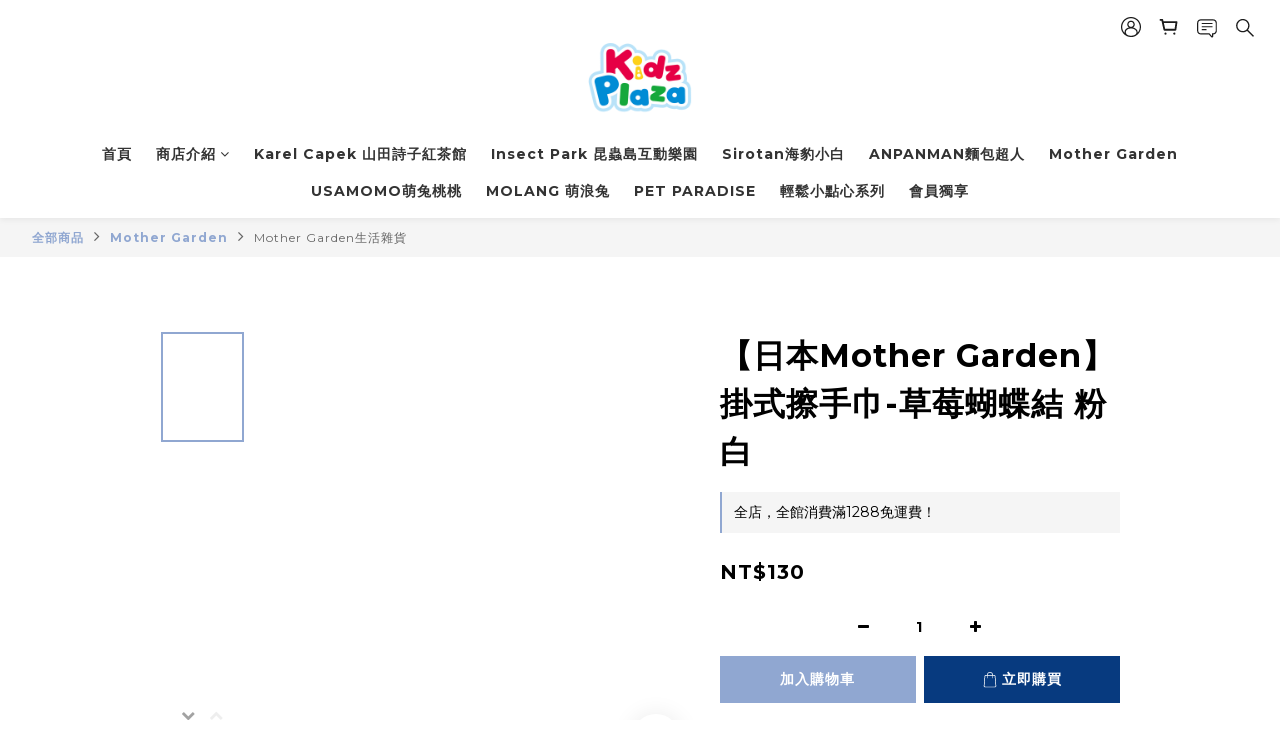

--- FILE ---
content_type: application/javascript
request_url: https://cdn.shoplineapp.com/s/javascripts/currencies.js
body_size: 149
content:
var Currency={rates:{USD:1,CAD:.727829,KRW:693e-6,IDR:6e-5,MOP:.124672,BND:.77773,NTD:.031874,TWD:.031874,HKD:.12834,MYR:.24667,CNY:.142983,VND:38e-6,THB:.031713,SGD:.777786,AUD:.6692,GBP:1.3467,PHP:.017003,AED:.272294,JPY:.006378,EUR:1.172969},convert:function(D,e,r){return D*this.rates[e]/this.rates[r]}};